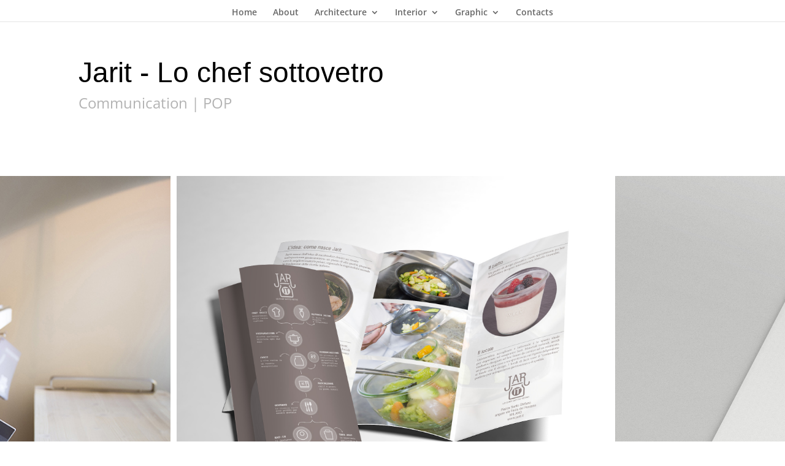

--- FILE ---
content_type: text/html; charset=utf-8
request_url: https://www.google.com/recaptcha/enterprise/anchor?ar=1&k=6Lc3xcogAAAAAPTA2vTE1vQ3pnVh--PjzyhRfIG5&co=aHR0cHM6Ly9ncnVwcG90cmVudGEuY29tOjQ0Mw..&hl=en&v=PoyoqOPhxBO7pBk68S4YbpHZ&size=invisible&anchor-ms=20000&execute-ms=30000&cb=d92p6l5gekel
body_size: 48788
content:
<!DOCTYPE HTML><html dir="ltr" lang="en"><head><meta http-equiv="Content-Type" content="text/html; charset=UTF-8">
<meta http-equiv="X-UA-Compatible" content="IE=edge">
<title>reCAPTCHA</title>
<style type="text/css">
/* cyrillic-ext */
@font-face {
  font-family: 'Roboto';
  font-style: normal;
  font-weight: 400;
  font-stretch: 100%;
  src: url(//fonts.gstatic.com/s/roboto/v48/KFO7CnqEu92Fr1ME7kSn66aGLdTylUAMa3GUBHMdazTgWw.woff2) format('woff2');
  unicode-range: U+0460-052F, U+1C80-1C8A, U+20B4, U+2DE0-2DFF, U+A640-A69F, U+FE2E-FE2F;
}
/* cyrillic */
@font-face {
  font-family: 'Roboto';
  font-style: normal;
  font-weight: 400;
  font-stretch: 100%;
  src: url(//fonts.gstatic.com/s/roboto/v48/KFO7CnqEu92Fr1ME7kSn66aGLdTylUAMa3iUBHMdazTgWw.woff2) format('woff2');
  unicode-range: U+0301, U+0400-045F, U+0490-0491, U+04B0-04B1, U+2116;
}
/* greek-ext */
@font-face {
  font-family: 'Roboto';
  font-style: normal;
  font-weight: 400;
  font-stretch: 100%;
  src: url(//fonts.gstatic.com/s/roboto/v48/KFO7CnqEu92Fr1ME7kSn66aGLdTylUAMa3CUBHMdazTgWw.woff2) format('woff2');
  unicode-range: U+1F00-1FFF;
}
/* greek */
@font-face {
  font-family: 'Roboto';
  font-style: normal;
  font-weight: 400;
  font-stretch: 100%;
  src: url(//fonts.gstatic.com/s/roboto/v48/KFO7CnqEu92Fr1ME7kSn66aGLdTylUAMa3-UBHMdazTgWw.woff2) format('woff2');
  unicode-range: U+0370-0377, U+037A-037F, U+0384-038A, U+038C, U+038E-03A1, U+03A3-03FF;
}
/* math */
@font-face {
  font-family: 'Roboto';
  font-style: normal;
  font-weight: 400;
  font-stretch: 100%;
  src: url(//fonts.gstatic.com/s/roboto/v48/KFO7CnqEu92Fr1ME7kSn66aGLdTylUAMawCUBHMdazTgWw.woff2) format('woff2');
  unicode-range: U+0302-0303, U+0305, U+0307-0308, U+0310, U+0312, U+0315, U+031A, U+0326-0327, U+032C, U+032F-0330, U+0332-0333, U+0338, U+033A, U+0346, U+034D, U+0391-03A1, U+03A3-03A9, U+03B1-03C9, U+03D1, U+03D5-03D6, U+03F0-03F1, U+03F4-03F5, U+2016-2017, U+2034-2038, U+203C, U+2040, U+2043, U+2047, U+2050, U+2057, U+205F, U+2070-2071, U+2074-208E, U+2090-209C, U+20D0-20DC, U+20E1, U+20E5-20EF, U+2100-2112, U+2114-2115, U+2117-2121, U+2123-214F, U+2190, U+2192, U+2194-21AE, U+21B0-21E5, U+21F1-21F2, U+21F4-2211, U+2213-2214, U+2216-22FF, U+2308-230B, U+2310, U+2319, U+231C-2321, U+2336-237A, U+237C, U+2395, U+239B-23B7, U+23D0, U+23DC-23E1, U+2474-2475, U+25AF, U+25B3, U+25B7, U+25BD, U+25C1, U+25CA, U+25CC, U+25FB, U+266D-266F, U+27C0-27FF, U+2900-2AFF, U+2B0E-2B11, U+2B30-2B4C, U+2BFE, U+3030, U+FF5B, U+FF5D, U+1D400-1D7FF, U+1EE00-1EEFF;
}
/* symbols */
@font-face {
  font-family: 'Roboto';
  font-style: normal;
  font-weight: 400;
  font-stretch: 100%;
  src: url(//fonts.gstatic.com/s/roboto/v48/KFO7CnqEu92Fr1ME7kSn66aGLdTylUAMaxKUBHMdazTgWw.woff2) format('woff2');
  unicode-range: U+0001-000C, U+000E-001F, U+007F-009F, U+20DD-20E0, U+20E2-20E4, U+2150-218F, U+2190, U+2192, U+2194-2199, U+21AF, U+21E6-21F0, U+21F3, U+2218-2219, U+2299, U+22C4-22C6, U+2300-243F, U+2440-244A, U+2460-24FF, U+25A0-27BF, U+2800-28FF, U+2921-2922, U+2981, U+29BF, U+29EB, U+2B00-2BFF, U+4DC0-4DFF, U+FFF9-FFFB, U+10140-1018E, U+10190-1019C, U+101A0, U+101D0-101FD, U+102E0-102FB, U+10E60-10E7E, U+1D2C0-1D2D3, U+1D2E0-1D37F, U+1F000-1F0FF, U+1F100-1F1AD, U+1F1E6-1F1FF, U+1F30D-1F30F, U+1F315, U+1F31C, U+1F31E, U+1F320-1F32C, U+1F336, U+1F378, U+1F37D, U+1F382, U+1F393-1F39F, U+1F3A7-1F3A8, U+1F3AC-1F3AF, U+1F3C2, U+1F3C4-1F3C6, U+1F3CA-1F3CE, U+1F3D4-1F3E0, U+1F3ED, U+1F3F1-1F3F3, U+1F3F5-1F3F7, U+1F408, U+1F415, U+1F41F, U+1F426, U+1F43F, U+1F441-1F442, U+1F444, U+1F446-1F449, U+1F44C-1F44E, U+1F453, U+1F46A, U+1F47D, U+1F4A3, U+1F4B0, U+1F4B3, U+1F4B9, U+1F4BB, U+1F4BF, U+1F4C8-1F4CB, U+1F4D6, U+1F4DA, U+1F4DF, U+1F4E3-1F4E6, U+1F4EA-1F4ED, U+1F4F7, U+1F4F9-1F4FB, U+1F4FD-1F4FE, U+1F503, U+1F507-1F50B, U+1F50D, U+1F512-1F513, U+1F53E-1F54A, U+1F54F-1F5FA, U+1F610, U+1F650-1F67F, U+1F687, U+1F68D, U+1F691, U+1F694, U+1F698, U+1F6AD, U+1F6B2, U+1F6B9-1F6BA, U+1F6BC, U+1F6C6-1F6CF, U+1F6D3-1F6D7, U+1F6E0-1F6EA, U+1F6F0-1F6F3, U+1F6F7-1F6FC, U+1F700-1F7FF, U+1F800-1F80B, U+1F810-1F847, U+1F850-1F859, U+1F860-1F887, U+1F890-1F8AD, U+1F8B0-1F8BB, U+1F8C0-1F8C1, U+1F900-1F90B, U+1F93B, U+1F946, U+1F984, U+1F996, U+1F9E9, U+1FA00-1FA6F, U+1FA70-1FA7C, U+1FA80-1FA89, U+1FA8F-1FAC6, U+1FACE-1FADC, U+1FADF-1FAE9, U+1FAF0-1FAF8, U+1FB00-1FBFF;
}
/* vietnamese */
@font-face {
  font-family: 'Roboto';
  font-style: normal;
  font-weight: 400;
  font-stretch: 100%;
  src: url(//fonts.gstatic.com/s/roboto/v48/KFO7CnqEu92Fr1ME7kSn66aGLdTylUAMa3OUBHMdazTgWw.woff2) format('woff2');
  unicode-range: U+0102-0103, U+0110-0111, U+0128-0129, U+0168-0169, U+01A0-01A1, U+01AF-01B0, U+0300-0301, U+0303-0304, U+0308-0309, U+0323, U+0329, U+1EA0-1EF9, U+20AB;
}
/* latin-ext */
@font-face {
  font-family: 'Roboto';
  font-style: normal;
  font-weight: 400;
  font-stretch: 100%;
  src: url(//fonts.gstatic.com/s/roboto/v48/KFO7CnqEu92Fr1ME7kSn66aGLdTylUAMa3KUBHMdazTgWw.woff2) format('woff2');
  unicode-range: U+0100-02BA, U+02BD-02C5, U+02C7-02CC, U+02CE-02D7, U+02DD-02FF, U+0304, U+0308, U+0329, U+1D00-1DBF, U+1E00-1E9F, U+1EF2-1EFF, U+2020, U+20A0-20AB, U+20AD-20C0, U+2113, U+2C60-2C7F, U+A720-A7FF;
}
/* latin */
@font-face {
  font-family: 'Roboto';
  font-style: normal;
  font-weight: 400;
  font-stretch: 100%;
  src: url(//fonts.gstatic.com/s/roboto/v48/KFO7CnqEu92Fr1ME7kSn66aGLdTylUAMa3yUBHMdazQ.woff2) format('woff2');
  unicode-range: U+0000-00FF, U+0131, U+0152-0153, U+02BB-02BC, U+02C6, U+02DA, U+02DC, U+0304, U+0308, U+0329, U+2000-206F, U+20AC, U+2122, U+2191, U+2193, U+2212, U+2215, U+FEFF, U+FFFD;
}
/* cyrillic-ext */
@font-face {
  font-family: 'Roboto';
  font-style: normal;
  font-weight: 500;
  font-stretch: 100%;
  src: url(//fonts.gstatic.com/s/roboto/v48/KFO7CnqEu92Fr1ME7kSn66aGLdTylUAMa3GUBHMdazTgWw.woff2) format('woff2');
  unicode-range: U+0460-052F, U+1C80-1C8A, U+20B4, U+2DE0-2DFF, U+A640-A69F, U+FE2E-FE2F;
}
/* cyrillic */
@font-face {
  font-family: 'Roboto';
  font-style: normal;
  font-weight: 500;
  font-stretch: 100%;
  src: url(//fonts.gstatic.com/s/roboto/v48/KFO7CnqEu92Fr1ME7kSn66aGLdTylUAMa3iUBHMdazTgWw.woff2) format('woff2');
  unicode-range: U+0301, U+0400-045F, U+0490-0491, U+04B0-04B1, U+2116;
}
/* greek-ext */
@font-face {
  font-family: 'Roboto';
  font-style: normal;
  font-weight: 500;
  font-stretch: 100%;
  src: url(//fonts.gstatic.com/s/roboto/v48/KFO7CnqEu92Fr1ME7kSn66aGLdTylUAMa3CUBHMdazTgWw.woff2) format('woff2');
  unicode-range: U+1F00-1FFF;
}
/* greek */
@font-face {
  font-family: 'Roboto';
  font-style: normal;
  font-weight: 500;
  font-stretch: 100%;
  src: url(//fonts.gstatic.com/s/roboto/v48/KFO7CnqEu92Fr1ME7kSn66aGLdTylUAMa3-UBHMdazTgWw.woff2) format('woff2');
  unicode-range: U+0370-0377, U+037A-037F, U+0384-038A, U+038C, U+038E-03A1, U+03A3-03FF;
}
/* math */
@font-face {
  font-family: 'Roboto';
  font-style: normal;
  font-weight: 500;
  font-stretch: 100%;
  src: url(//fonts.gstatic.com/s/roboto/v48/KFO7CnqEu92Fr1ME7kSn66aGLdTylUAMawCUBHMdazTgWw.woff2) format('woff2');
  unicode-range: U+0302-0303, U+0305, U+0307-0308, U+0310, U+0312, U+0315, U+031A, U+0326-0327, U+032C, U+032F-0330, U+0332-0333, U+0338, U+033A, U+0346, U+034D, U+0391-03A1, U+03A3-03A9, U+03B1-03C9, U+03D1, U+03D5-03D6, U+03F0-03F1, U+03F4-03F5, U+2016-2017, U+2034-2038, U+203C, U+2040, U+2043, U+2047, U+2050, U+2057, U+205F, U+2070-2071, U+2074-208E, U+2090-209C, U+20D0-20DC, U+20E1, U+20E5-20EF, U+2100-2112, U+2114-2115, U+2117-2121, U+2123-214F, U+2190, U+2192, U+2194-21AE, U+21B0-21E5, U+21F1-21F2, U+21F4-2211, U+2213-2214, U+2216-22FF, U+2308-230B, U+2310, U+2319, U+231C-2321, U+2336-237A, U+237C, U+2395, U+239B-23B7, U+23D0, U+23DC-23E1, U+2474-2475, U+25AF, U+25B3, U+25B7, U+25BD, U+25C1, U+25CA, U+25CC, U+25FB, U+266D-266F, U+27C0-27FF, U+2900-2AFF, U+2B0E-2B11, U+2B30-2B4C, U+2BFE, U+3030, U+FF5B, U+FF5D, U+1D400-1D7FF, U+1EE00-1EEFF;
}
/* symbols */
@font-face {
  font-family: 'Roboto';
  font-style: normal;
  font-weight: 500;
  font-stretch: 100%;
  src: url(//fonts.gstatic.com/s/roboto/v48/KFO7CnqEu92Fr1ME7kSn66aGLdTylUAMaxKUBHMdazTgWw.woff2) format('woff2');
  unicode-range: U+0001-000C, U+000E-001F, U+007F-009F, U+20DD-20E0, U+20E2-20E4, U+2150-218F, U+2190, U+2192, U+2194-2199, U+21AF, U+21E6-21F0, U+21F3, U+2218-2219, U+2299, U+22C4-22C6, U+2300-243F, U+2440-244A, U+2460-24FF, U+25A0-27BF, U+2800-28FF, U+2921-2922, U+2981, U+29BF, U+29EB, U+2B00-2BFF, U+4DC0-4DFF, U+FFF9-FFFB, U+10140-1018E, U+10190-1019C, U+101A0, U+101D0-101FD, U+102E0-102FB, U+10E60-10E7E, U+1D2C0-1D2D3, U+1D2E0-1D37F, U+1F000-1F0FF, U+1F100-1F1AD, U+1F1E6-1F1FF, U+1F30D-1F30F, U+1F315, U+1F31C, U+1F31E, U+1F320-1F32C, U+1F336, U+1F378, U+1F37D, U+1F382, U+1F393-1F39F, U+1F3A7-1F3A8, U+1F3AC-1F3AF, U+1F3C2, U+1F3C4-1F3C6, U+1F3CA-1F3CE, U+1F3D4-1F3E0, U+1F3ED, U+1F3F1-1F3F3, U+1F3F5-1F3F7, U+1F408, U+1F415, U+1F41F, U+1F426, U+1F43F, U+1F441-1F442, U+1F444, U+1F446-1F449, U+1F44C-1F44E, U+1F453, U+1F46A, U+1F47D, U+1F4A3, U+1F4B0, U+1F4B3, U+1F4B9, U+1F4BB, U+1F4BF, U+1F4C8-1F4CB, U+1F4D6, U+1F4DA, U+1F4DF, U+1F4E3-1F4E6, U+1F4EA-1F4ED, U+1F4F7, U+1F4F9-1F4FB, U+1F4FD-1F4FE, U+1F503, U+1F507-1F50B, U+1F50D, U+1F512-1F513, U+1F53E-1F54A, U+1F54F-1F5FA, U+1F610, U+1F650-1F67F, U+1F687, U+1F68D, U+1F691, U+1F694, U+1F698, U+1F6AD, U+1F6B2, U+1F6B9-1F6BA, U+1F6BC, U+1F6C6-1F6CF, U+1F6D3-1F6D7, U+1F6E0-1F6EA, U+1F6F0-1F6F3, U+1F6F7-1F6FC, U+1F700-1F7FF, U+1F800-1F80B, U+1F810-1F847, U+1F850-1F859, U+1F860-1F887, U+1F890-1F8AD, U+1F8B0-1F8BB, U+1F8C0-1F8C1, U+1F900-1F90B, U+1F93B, U+1F946, U+1F984, U+1F996, U+1F9E9, U+1FA00-1FA6F, U+1FA70-1FA7C, U+1FA80-1FA89, U+1FA8F-1FAC6, U+1FACE-1FADC, U+1FADF-1FAE9, U+1FAF0-1FAF8, U+1FB00-1FBFF;
}
/* vietnamese */
@font-face {
  font-family: 'Roboto';
  font-style: normal;
  font-weight: 500;
  font-stretch: 100%;
  src: url(//fonts.gstatic.com/s/roboto/v48/KFO7CnqEu92Fr1ME7kSn66aGLdTylUAMa3OUBHMdazTgWw.woff2) format('woff2');
  unicode-range: U+0102-0103, U+0110-0111, U+0128-0129, U+0168-0169, U+01A0-01A1, U+01AF-01B0, U+0300-0301, U+0303-0304, U+0308-0309, U+0323, U+0329, U+1EA0-1EF9, U+20AB;
}
/* latin-ext */
@font-face {
  font-family: 'Roboto';
  font-style: normal;
  font-weight: 500;
  font-stretch: 100%;
  src: url(//fonts.gstatic.com/s/roboto/v48/KFO7CnqEu92Fr1ME7kSn66aGLdTylUAMa3KUBHMdazTgWw.woff2) format('woff2');
  unicode-range: U+0100-02BA, U+02BD-02C5, U+02C7-02CC, U+02CE-02D7, U+02DD-02FF, U+0304, U+0308, U+0329, U+1D00-1DBF, U+1E00-1E9F, U+1EF2-1EFF, U+2020, U+20A0-20AB, U+20AD-20C0, U+2113, U+2C60-2C7F, U+A720-A7FF;
}
/* latin */
@font-face {
  font-family: 'Roboto';
  font-style: normal;
  font-weight: 500;
  font-stretch: 100%;
  src: url(//fonts.gstatic.com/s/roboto/v48/KFO7CnqEu92Fr1ME7kSn66aGLdTylUAMa3yUBHMdazQ.woff2) format('woff2');
  unicode-range: U+0000-00FF, U+0131, U+0152-0153, U+02BB-02BC, U+02C6, U+02DA, U+02DC, U+0304, U+0308, U+0329, U+2000-206F, U+20AC, U+2122, U+2191, U+2193, U+2212, U+2215, U+FEFF, U+FFFD;
}
/* cyrillic-ext */
@font-face {
  font-family: 'Roboto';
  font-style: normal;
  font-weight: 900;
  font-stretch: 100%;
  src: url(//fonts.gstatic.com/s/roboto/v48/KFO7CnqEu92Fr1ME7kSn66aGLdTylUAMa3GUBHMdazTgWw.woff2) format('woff2');
  unicode-range: U+0460-052F, U+1C80-1C8A, U+20B4, U+2DE0-2DFF, U+A640-A69F, U+FE2E-FE2F;
}
/* cyrillic */
@font-face {
  font-family: 'Roboto';
  font-style: normal;
  font-weight: 900;
  font-stretch: 100%;
  src: url(//fonts.gstatic.com/s/roboto/v48/KFO7CnqEu92Fr1ME7kSn66aGLdTylUAMa3iUBHMdazTgWw.woff2) format('woff2');
  unicode-range: U+0301, U+0400-045F, U+0490-0491, U+04B0-04B1, U+2116;
}
/* greek-ext */
@font-face {
  font-family: 'Roboto';
  font-style: normal;
  font-weight: 900;
  font-stretch: 100%;
  src: url(//fonts.gstatic.com/s/roboto/v48/KFO7CnqEu92Fr1ME7kSn66aGLdTylUAMa3CUBHMdazTgWw.woff2) format('woff2');
  unicode-range: U+1F00-1FFF;
}
/* greek */
@font-face {
  font-family: 'Roboto';
  font-style: normal;
  font-weight: 900;
  font-stretch: 100%;
  src: url(//fonts.gstatic.com/s/roboto/v48/KFO7CnqEu92Fr1ME7kSn66aGLdTylUAMa3-UBHMdazTgWw.woff2) format('woff2');
  unicode-range: U+0370-0377, U+037A-037F, U+0384-038A, U+038C, U+038E-03A1, U+03A3-03FF;
}
/* math */
@font-face {
  font-family: 'Roboto';
  font-style: normal;
  font-weight: 900;
  font-stretch: 100%;
  src: url(//fonts.gstatic.com/s/roboto/v48/KFO7CnqEu92Fr1ME7kSn66aGLdTylUAMawCUBHMdazTgWw.woff2) format('woff2');
  unicode-range: U+0302-0303, U+0305, U+0307-0308, U+0310, U+0312, U+0315, U+031A, U+0326-0327, U+032C, U+032F-0330, U+0332-0333, U+0338, U+033A, U+0346, U+034D, U+0391-03A1, U+03A3-03A9, U+03B1-03C9, U+03D1, U+03D5-03D6, U+03F0-03F1, U+03F4-03F5, U+2016-2017, U+2034-2038, U+203C, U+2040, U+2043, U+2047, U+2050, U+2057, U+205F, U+2070-2071, U+2074-208E, U+2090-209C, U+20D0-20DC, U+20E1, U+20E5-20EF, U+2100-2112, U+2114-2115, U+2117-2121, U+2123-214F, U+2190, U+2192, U+2194-21AE, U+21B0-21E5, U+21F1-21F2, U+21F4-2211, U+2213-2214, U+2216-22FF, U+2308-230B, U+2310, U+2319, U+231C-2321, U+2336-237A, U+237C, U+2395, U+239B-23B7, U+23D0, U+23DC-23E1, U+2474-2475, U+25AF, U+25B3, U+25B7, U+25BD, U+25C1, U+25CA, U+25CC, U+25FB, U+266D-266F, U+27C0-27FF, U+2900-2AFF, U+2B0E-2B11, U+2B30-2B4C, U+2BFE, U+3030, U+FF5B, U+FF5D, U+1D400-1D7FF, U+1EE00-1EEFF;
}
/* symbols */
@font-face {
  font-family: 'Roboto';
  font-style: normal;
  font-weight: 900;
  font-stretch: 100%;
  src: url(//fonts.gstatic.com/s/roboto/v48/KFO7CnqEu92Fr1ME7kSn66aGLdTylUAMaxKUBHMdazTgWw.woff2) format('woff2');
  unicode-range: U+0001-000C, U+000E-001F, U+007F-009F, U+20DD-20E0, U+20E2-20E4, U+2150-218F, U+2190, U+2192, U+2194-2199, U+21AF, U+21E6-21F0, U+21F3, U+2218-2219, U+2299, U+22C4-22C6, U+2300-243F, U+2440-244A, U+2460-24FF, U+25A0-27BF, U+2800-28FF, U+2921-2922, U+2981, U+29BF, U+29EB, U+2B00-2BFF, U+4DC0-4DFF, U+FFF9-FFFB, U+10140-1018E, U+10190-1019C, U+101A0, U+101D0-101FD, U+102E0-102FB, U+10E60-10E7E, U+1D2C0-1D2D3, U+1D2E0-1D37F, U+1F000-1F0FF, U+1F100-1F1AD, U+1F1E6-1F1FF, U+1F30D-1F30F, U+1F315, U+1F31C, U+1F31E, U+1F320-1F32C, U+1F336, U+1F378, U+1F37D, U+1F382, U+1F393-1F39F, U+1F3A7-1F3A8, U+1F3AC-1F3AF, U+1F3C2, U+1F3C4-1F3C6, U+1F3CA-1F3CE, U+1F3D4-1F3E0, U+1F3ED, U+1F3F1-1F3F3, U+1F3F5-1F3F7, U+1F408, U+1F415, U+1F41F, U+1F426, U+1F43F, U+1F441-1F442, U+1F444, U+1F446-1F449, U+1F44C-1F44E, U+1F453, U+1F46A, U+1F47D, U+1F4A3, U+1F4B0, U+1F4B3, U+1F4B9, U+1F4BB, U+1F4BF, U+1F4C8-1F4CB, U+1F4D6, U+1F4DA, U+1F4DF, U+1F4E3-1F4E6, U+1F4EA-1F4ED, U+1F4F7, U+1F4F9-1F4FB, U+1F4FD-1F4FE, U+1F503, U+1F507-1F50B, U+1F50D, U+1F512-1F513, U+1F53E-1F54A, U+1F54F-1F5FA, U+1F610, U+1F650-1F67F, U+1F687, U+1F68D, U+1F691, U+1F694, U+1F698, U+1F6AD, U+1F6B2, U+1F6B9-1F6BA, U+1F6BC, U+1F6C6-1F6CF, U+1F6D3-1F6D7, U+1F6E0-1F6EA, U+1F6F0-1F6F3, U+1F6F7-1F6FC, U+1F700-1F7FF, U+1F800-1F80B, U+1F810-1F847, U+1F850-1F859, U+1F860-1F887, U+1F890-1F8AD, U+1F8B0-1F8BB, U+1F8C0-1F8C1, U+1F900-1F90B, U+1F93B, U+1F946, U+1F984, U+1F996, U+1F9E9, U+1FA00-1FA6F, U+1FA70-1FA7C, U+1FA80-1FA89, U+1FA8F-1FAC6, U+1FACE-1FADC, U+1FADF-1FAE9, U+1FAF0-1FAF8, U+1FB00-1FBFF;
}
/* vietnamese */
@font-face {
  font-family: 'Roboto';
  font-style: normal;
  font-weight: 900;
  font-stretch: 100%;
  src: url(//fonts.gstatic.com/s/roboto/v48/KFO7CnqEu92Fr1ME7kSn66aGLdTylUAMa3OUBHMdazTgWw.woff2) format('woff2');
  unicode-range: U+0102-0103, U+0110-0111, U+0128-0129, U+0168-0169, U+01A0-01A1, U+01AF-01B0, U+0300-0301, U+0303-0304, U+0308-0309, U+0323, U+0329, U+1EA0-1EF9, U+20AB;
}
/* latin-ext */
@font-face {
  font-family: 'Roboto';
  font-style: normal;
  font-weight: 900;
  font-stretch: 100%;
  src: url(//fonts.gstatic.com/s/roboto/v48/KFO7CnqEu92Fr1ME7kSn66aGLdTylUAMa3KUBHMdazTgWw.woff2) format('woff2');
  unicode-range: U+0100-02BA, U+02BD-02C5, U+02C7-02CC, U+02CE-02D7, U+02DD-02FF, U+0304, U+0308, U+0329, U+1D00-1DBF, U+1E00-1E9F, U+1EF2-1EFF, U+2020, U+20A0-20AB, U+20AD-20C0, U+2113, U+2C60-2C7F, U+A720-A7FF;
}
/* latin */
@font-face {
  font-family: 'Roboto';
  font-style: normal;
  font-weight: 900;
  font-stretch: 100%;
  src: url(//fonts.gstatic.com/s/roboto/v48/KFO7CnqEu92Fr1ME7kSn66aGLdTylUAMa3yUBHMdazQ.woff2) format('woff2');
  unicode-range: U+0000-00FF, U+0131, U+0152-0153, U+02BB-02BC, U+02C6, U+02DA, U+02DC, U+0304, U+0308, U+0329, U+2000-206F, U+20AC, U+2122, U+2191, U+2193, U+2212, U+2215, U+FEFF, U+FFFD;
}

</style>
<link rel="stylesheet" type="text/css" href="https://www.gstatic.com/recaptcha/releases/PoyoqOPhxBO7pBk68S4YbpHZ/styles__ltr.css">
<script nonce="IuNec40jUVZewTOeiexAwQ" type="text/javascript">window['__recaptcha_api'] = 'https://www.google.com/recaptcha/enterprise/';</script>
<script type="text/javascript" src="https://www.gstatic.com/recaptcha/releases/PoyoqOPhxBO7pBk68S4YbpHZ/recaptcha__en.js" nonce="IuNec40jUVZewTOeiexAwQ">
      
    </script></head>
<body><div id="rc-anchor-alert" class="rc-anchor-alert"></div>
<input type="hidden" id="recaptcha-token" value="[base64]">
<script type="text/javascript" nonce="IuNec40jUVZewTOeiexAwQ">
      recaptcha.anchor.Main.init("[\x22ainput\x22,[\x22bgdata\x22,\x22\x22,\[base64]/[base64]/[base64]/bmV3IHJbeF0oY1swXSk6RT09Mj9uZXcgclt4XShjWzBdLGNbMV0pOkU9PTM/bmV3IHJbeF0oY1swXSxjWzFdLGNbMl0pOkU9PTQ/[base64]/[base64]/[base64]/[base64]/[base64]/[base64]/[base64]/[base64]\x22,\[base64]\x22,\x22w4c9wpYqw6Rnw7IIwqbDosOFw7vCs8OqFsKrw7Nlw5fCthAAb8OzPsKlw6LDpMKfwofDgsKFQ8KJw67CrxJMwqNvwpp5Zh/DglzDhBVZQi0Gw6hfJ8O3FsKWw6lGBMKlL8Obaz4Nw77CkcK/w4fDgGvDiA/[base64]/DmCfDlUMpw6bDp8KAw4/[base64]/w6nCkUNcXRXCjcKbwrXDtERcw7JpwrfCr1lkwrvCjETDusK3w55tw43DusOjwpcScMOIO8OlwoDDrcKjwrVlbkQqw5h/w4/CtirCtQQVTQAKKnzCiMKZS8K1wq1/[base64]/DrcKCEHHDnw02wqt/F3xJw4rDiC7CkMO1f1JLwqEeGnPDr8OuwqzCosOfwrTCl8KGwpTDrSYYwpbCk33CmMKowpcWSR/DgMOKwr/Cn8K7wrJhwrPDtRwXUHjDiB3Cnk4uX27DvCoLwo3CuwItJ8O7D3FLZsKPworDssOew6LDjmsvT8K0G8KoM8O6w7cxIcKiEMKnwqrDpm7Ct8OcwrpYwofCpQYdFnTChMORwpl0KXc/w5R1w7M7QsKtw4rCgWoYw5YGPjHDpMK+w7x3w6fDgsKXf8KxWyZ0PjtwXcOEwp/Ch8KOawBsw5Ifw47DoMOcw4Ezw7jDugk+w4HCiyvCnUXCvMKYwrkEwrPCh8Ofwr85w5XDj8OJw5XDo8OqQ8O4E3rDvXE7wp/ClcKhwp98wrDDuMOlw6IpOgTDv8O8w6ozwrdwwrvCohNHw50gwo7DmWNzwoZUPU/[base64]/ClcOBFcK5w6whZz54wq86LDUUw6TCr8KIw77DjMKMwpnDjcK0wop5W8OUw4bCpMOQw7YaYwvDmGc0MQNnw7cEw7ZxwpnCrXrDkE0gPR3DqsOWV3nCog3DqMKAAADCn8Kyw4PCn8KKGFt+f3RYMcKVw406WgbDnUpqw7/[base64]/DvnkvwrcGXcKawox2QVfDusKaFGR0w5bCuXZMwrbDtHzCiRbDlRjDr3opw7rDlMOfwrPCrMOHw7gMYcOoO8OxV8K4SFfDtcK1dDx7wprCgUZOwqUZESADPRMRw4PCkcOIwpbDuMKwwqJ+w4sQfx0AwppBdR/DiMOGw6zDmcONw4rDuj/[base64]/CgVfDgSsSwpZWw5VqwprDm18GDsOawqLDo0Vmw5V9JsKYwp3CiMOdwrV1PsK2HgBGwpjDi8KydcKaWMKyEMK9woUYw4DDm1Q3w7ZOIiIGw5fDhcO/wq7CiEh+W8Oiw4DDmMKRQMOjMcOgWDQ5w5FIw7nCs8Khw4TCuMO2LcO6wrNjwr1Ka8KjwpnCrX1EYcOCMMOHwo9HDynCmnHDm3zDpXXDhMKUw59Vw6/DqMOcw7NsEy3CgTvDvgZdw5sJbkbCqVjCosK9w51/CGg0w4bCrMKPw6nDvsKfNgUWw4dPwqd5BSNwXMKcSjLCrsO0wrXCl8KSwofDpMO3wp/ClxXDicOAOiLCnyI/XGcXwrnDo8O2CcKqJsOyC0/[base64]/DoVV8w6jDq8KdQcOcw7XDs8KowrzCtMKzwrjDq8KQw5TCqsOHNUVeb25Vwp/Cl1BPbsKfMsOCJMKYwrUowqXDoClLwqwPwphuwpB0b0Ujw4xIey02PMK9AMO9Gkl3w7nDjMOUw6vDsTYzQsOKGBTCv8OAHcK1dX/Ci8OowowzOsOjR8Ozw6QCSMKNacKdw4dtw4lZwpLCicK4wqfClCvDlcKQw5J3FMK0HsKHI8K1YWXDvcO4XQ8KUBgew7dLwpzDt8OXwpoUw6zCqzgTwqnCt8OCwqXClMKBwpDCmcOzGsOZLsOrQUcCD8O9McKYJsKaw5cXwqlFdCkNccK6wotua8Kswr3CosOLw6M/YS7Cn8O6U8OmwqLDszrChR5Tw4wKwqo3wqVhKsOdQ8KPw7s0WGnDlHbCv2zCiMOkWxx7SDYbw77Drlk7NMKNwoJRwrsXwovCjx/DrcOtNcK5R8KII8OzwogiwqUqdGQeHm9TwqQ+w7Mxw70Vaj7Ci8KGNcO6w5p2wr3Ci8O/[base64]/[base64]/[base64]/DlsO8w4Fhw57Co05MOXPCtcK3w77DojTDtMKUwrYDNsOOMMO0RMKgw5d0w6vDpEDDmnjCpF/[base64]/w4ofIcOvTcKJwrANFcK2w6XDuMOKehPDry/DglYuwo44VVQ8FhvDtFjChcOdLRplw54/wrhzw5PDhcK0w4QHCMOZw7d0wrgpwobCvBXDvk7CvMKtw4vDnXrCqMO/wrjCtgPCmMOJScKYO1vCqmnCrQbDiMKUIl1FwpbDh8Orw6hGdRJDwojDl2bDn8KaJmTCusOcw6bCjsKhwrXCjMKHwrMJwoPCgBrCh2fCjVXDtcKIGj/[base64]/DkFXCqjvDrMO/w48Iw51Cwq4gOMKtRcOAw41ZLwcCfGjDsn4LQMO3w5FbwpfDscK6dsKLwrTDhMOqw5bCo8OdGMKrwpJqacOBwobChMOuwofDtMO/wqkFK8KdNMOkwpXDksKNw7V8wo3DuMObWQg+P0lYw45fRno1w5Q7w6oGZ2XCm8Kxw54ywo4bZj/CksO4awXChCQowpnCqMKJdSfDjA4uwpXCpsKvwobCjMORwpcEwr4OKEoDdMOgw6XCuUnCoW1sAHDDmsOTVsOkwpzDqcK9w5LCuMKPw6LChy56w5x6J8KBF8O4w7PCvT1HwrEHZMKSBcO8w6zDh8OSwrh9N8K/wo4NE8KBfhRBw7/CrcO7wrzDtQ4+QVppTsKjwoTDjRBnw5A/eMODwr5rasKVw5LDv05Ewqk6wrZhwq4mwpDCjGPCnsK7DV7CmBzCqMOHDBnCusOrR0DCr8OWeH0Uw7PCiX7DmcOya8KeBTPCn8KLwqXDksK6wpnDpnRfajx6b8KsUn0TwronUsO8wpNGbUU4w57Cv0JSLC5dwq/DpcOLRcKhw7IXw4Urw4YVwpTCgVJvOGlwYGspG3HChsKwGBM1fg/DgGDCi0bDosOKYEYRBxN2Q8Kiw5zDmlxiKC0fw4zCp8K8HcO2w74Sb8OkJWgMOlHDvcKzCjXCgABnVMO5wqfCnMKrNcOaIMORIy3DtcOdwr/DtAnDqGhNV8Ktw6HDncOpw6Rhw6wZw5zCjGXCjzF/KsOVwonCn8KmExA7UMK8w7tPwozDvlvCrMKZQRowwosQw6pHQcKFXzJIb8O7DMOiw73CmC15wrBYw73DgmUAw586w6PDvsOsWMKPw7TCtxpiw7JQKDAmw7PDoMKdw6DDicOZAAvDl1/Cv8OcVkQdbyLDr8KNf8OeawI3ZjoJSnXDksOPRXtLNgl9woTDp3/DqsKTw5gewr/Cs0dnw64Qw5UvUVrDssK8PsOKwqHDhcKEVcOQT8OxbT5OBAZdIDJJwrDCmnTCt2QyfC3Du8KtGW/Dq8KGbkfDkQMEasKFTRfDrcOZwr7Dl2AZfMKyR8OKwoNRwo/CisOeJBU9wrvCscOCwpcwLgfCgsKow7Zvw5TCmMObDsOVVCR6wo3Cl8O1w59ewrbCkU/DmzgFV8KMwqwjMnE8AsKvfMOewqHDuMKsw4/Dg8K5w45EwprCm8O4NcOlKMOtdDjDtcKyw74fwqcFw40FWxzDoBXClH8rY8KGPCvDjcKWJMKxeFrCoMO9HcO8AHLDmsOHayjDvjvDq8O+NsKQNTHDlsK2P2M2VnJiesOqGyMIw4pDRsOjw45aw4/[base64]/wqjDr3XDj8Orw61MfTlow6PCtcOaw47DtgolZgvCoyVJecOjdcK5w43DlcKowo5GwqtRLsOrdirCnwDDqVjCp8KSO8OrwqJ+M8OmHMOjwr7Cv8OBA8ONWcKww73CoEVoP8K3bDTDqEXDtl/Dtkw1w5g+AlXDjMKJwoDDu8OtIcKMGcKnZMKLfMKjP39Zw606WkkCwonCo8OMNRbDrcKlEMOGwokowohxW8ONwobDscK6J8OpOSDDiMKdNQ5UbBPCoEsiw5YYwr/CtsOGYcKZWcK2wp1Nwo8SBVJGFwLDosOFwrHDvcK+X2IdDcOzMjYRw6FWO3JZN8KTQMOVBg/CqBjCqHZ9wr/[base64]/Cq29NJcOpwqkIF3sDE8Ksw4IUw6nCr8OPw6h7wrjDjHo3wqHCpRnChMKswrAJRkDCp3PCgXjCpA/Dk8O5woRywr/CjnhiM8K6ayDDsxh0ASrCqyzDg8OGw4zClMOpwqbDgifCn0MSccO6wq7CiMOvRMK8w4Jrw4jDh8OLwq9wwp8Sw7thF8O/wrUXe8OowqwPw6V3OMKMw5Ruwp/Ds1UDwqvDgcKFSynCnyRoFCbCvsOlPsOIwpjCvsKbwq0/WCzDn8Oewp3DisKSJMK9cgfCrUMWw4Qow5TDlMKKwq7CscOVfsKEw6Msw6Mrw5XCiMOmSXwzfk1TwqRawqYlw7LCrMK8w6DClwjDlm7Dt8KPUwLClMOQRsOIf8KWXsKTTB7DlsOHwqIxwqbCh0ctMyfCncKWw5YGf8K7ZG/[base64]/FMOvWi3CpwV1ccKgI8OpTgIiw67DncOCc8O8w64Za03DtUMgPG7DoMKIw5PDoD/DgCLDoUDDvcO4DTgrScKUbHwywrFAw6DCjMK/IMOAacKHeXwMwqTClV8wEcKswp7CpMK/IMKxw4DDqcKLGngAfMKFOcKDwo3DoEfCkMO1LGTCvsO6FhfDnsOgFzsRwoAYwq1/[base64]/Dt03DqcObEcOoJjAYw5/Do37CtDnDsTQ+w6xJLsO5wrbDmiJHwpR8woADAcOxwoYBNCPDvBHDtMKgw5R6CsKdw69tw6l/[base64]/DvcOmwrHClmxuwqcHA8Kew44HwplVwp3CmiHDssOGNA7CscOIMV7CkcOVVGRwU8OdZ8Krw5LCksOvw4TDiGA/LkjCscKPwpxqwq3DtG/[base64]/CgkHCkErCm1xXw4LDiijDosK/NEMofMOVw6XDnh9DOj7Dm8OhTMK/wq/DnyLDiMOoMcOcJGFPFcOKVsOjPxQ6XMO6AMK7wrPCpcK+wqDDjQ0Xw6RWw63DosOqKMKNe8KcD8KEP8OMYsKpw5HDvWbDiE/[base64]/[base64]/CqVbCqG7Ch0rDmR/Cu8O7wqhYdsO+XHBWesKFUcKHBwJVOwLCni7DqsOxw53CsjFnwqwdYUUUw407wotSwp7CpGPCqlRJw78DQ3DCucKIw4TCmcO6MVREe8KoHX8XwpRpbsKxZMODZMKowp5Qw6rDs8KNw7Jzw7xzbsKow5XCsFHCsw9YwqTDmMO/M8K3w7pMLVXDkz3CmcKLQcO4AMKabDHCuWBkIcO4w6XDp8K3wox+wq/Cs8KaHsKLNElnWcKoDXQ2XW7CmcOCw78mw6DCqxnDlcKqJMKZw4cbGcOqw6rCiMOBXyXDhR7Cq8K0R8KTw7/DqC3DvzRTHsKTGcKJw4fCtifCgcK1wpTCgMKmwoUMJSfCmcOCB3QlacK6w6kQw7k6wpbCulJjwqknwpTCpwU5TSMzD2XCmcKyfsK4cR0Nw6BgdMOIwoZ7FMKvwqBow5jDomEkY8KaCzZYKMOdKkzCtGrDncODWAvDrDg6wrUAdjdEw5HDpw/CqA1TEk0Aw77DvjBgwp1vwopnw5xmO8Kew4XDlHnCtsO+w5zDr8Olw7hyOMOFwpkJw6ZqwqMJZcO8DcOWw7/Du8KVw7bDi27CisOhw5/DgcKew6lZXk4awrTCnWTCj8KbWlQpZsK3bwpVw6zDqMOUw4HDjhkCwoEkw7JTwoDCosKCFVIzw7LCl8OxRcO/wpFAOgzDs8OzMgkQw61gasOrwr/[base64]/[base64]/DrygbM33DvsK0w6zCv8KcwodhwrXDtRHCisO4w57DrmLCjjXDtsOraD9GNMOrwrZwwovDhW9Iw7IQwpd7McKAw4RoQQTCicKKw7BXw7hOOMKcAcKOw5R7wpMSwpIHw5rCkBDDg8O2QW3DnT5Ww7nCgcKbw7JyAzLDpcKsw55YwoBYez/Cokx6w7bClGtewog8w5vCnRbDpcKyZAAiwrYiwqs6Q8KXwotww77Dm8KGVjkLd2MiSDcIFD7DgsOpPztGw4fDhcOzw6bDq8Oqw5hJw4nCrcOKw6bDucOdDWp3w5ZlLMOFw5bDsCzDssO9w7AQwr9kPcOzAcKFLk/[base64]/DjnUBQWnDiwvDjsKCMsKLwo/[base64]/DkXnDnsOXY8KTw4DDo8KiWMKzWF88VMOxwprDiVDDk8ODYsORw5FXwqhIwprDosOtwr7DhVHCu8OhP8KqwojCo8OSUMKQwrsYw6I4w4RUOsKSw5tkwp4wRkbCjWPCpsOFU8O3w5DCv1LCmlVEf3LDicOcw5rDmcKKw4/Co8OYwqfDrBvCgBYmwqRzwpbDqMOtwrvCoMOfwoHCiRfDncOcKUphZCtGw43DqjfDgMK6ecO4CsK7w5vCkMOsDMK7w4nCg0/[base64]/wrPCqsObDiDDhcK7wrbDkhs+w4M9w5UNw7FQP3Zmw6PDr8OUUy9aw7oIfR5uecKWQsO+w7QOfVDCvsK+RF7DoUQSAMOVGkbCr8K/KMKdXhlkYBXCr8KhUUkdw4TCrFPDicO8DQDCvsKcLH43wpBVwrxEw6kOw4Q0SMOGDBzDp8K/CcKYCEZFwpXDtizCksO5w7JGw5EDWcOcw6puw55fwqTDvMOgwqA0EyN4w5bDlcKhXMKNZ0jCuhdXwpTCr8KBw4I7XStZw5rDjsOwXg8Dwp7CucO6VcOxwrnCjG9QJl7DucOZLMK0wonDsA7CssOXwoTDhsOmalRRUsK8wqB1wp3ClMK/w7zCrTLDn8O2wqsXWcKDwohwGcOEwpsvNMOyMMK9w78iMMKxIcKYwq7Dv1AXw5Jtw5gHwpMFGMOcw5Rsw64Aw61YwpbCtsOtwo1pD2vDu8Ktw5VUW8Kpw5wQwoUiw6rCrUnChGBTwp/[base64]/[base64]/DhxQRA1IvcllcWhZww4k9DsK5bcKvKyjCv33CtcORwqoQaQPDm0hHwrvCo8KRwrrCr8KUw7nDlcOuw6wow5/CjBrCpMO5YcOrwoFJw5Z/w6l2AMOFD2HDiA4ww6TClcO/D3/CpBZkwpAfA8Ofw4nDpU/CicKgSBnCoMKUZXvChMONChfCmx/DnGYqR8Ocw7gIw4PDpQLClMOkwo3DlMKEQ8ODwox0wq/Cs8OXw5x2w77CqMKLT8OMw4YMc8K5eBxUw43CncK/wot2Cj/DjgTCrwo6TCQGw63CpsO7wqfCkMKEV8KDw7XDkk4eHMOywq1CwqzCocKvADfChcKJw5fDmgZZw6LCiGdhw544JsK9w70VCsOHE8OKLMOKOsO8w4/DlxLCi8OBelY8BF/DmMOERMKiEFsfHhUcwogPwpt3L8Kewpw4WkhNEcOwacOuw5/DnCrCnsOjwrPCmhXDmwjCucKJXcOGw59vSsKAAsOoUwvClsKTw4HCuD5rwp3Ck8OaWRbDvsOlwpPCvSfDtcKSSVMzw4NBLsO2wo8aw5/CoTPDrmNDcsOfwrd+DsKpThXCpTBOwrDClMOEIsKVwrXCo1rDosOCPzrCgBTDvsO2FsKEdsO2wqzDmcKLCsOGwonCicKFw63CgULDr8OESW1XSW7ChXZhw6RIwqYrwo3CnGpMCcKDQsOvScOVwowpBcOJwqrCpcOtAR/DpsO1w4RcMcKyVGNvwq5kK8OySRgde0UFw4Y8FTFVFsOsa8K2FMOdw4nDpsKtw4htw4EwRcOKwqNiFEkdwp7Dtk8zM8OMUGEnwr3Dv8KNw4Jlw6/CiMKqWsOUw6HDoDTCq8OUL8ORw5XDt1nCqSHCoMOfwpU/wobDj1vCg8KIVcOyMmfDjcO7IcKyLsO8w7kgw7oow5kefGjCjxHCnybCuMOZI2F1IgnCtzIqwplkSl7CoMO/QioeK8KQwrNuw5HDihHCq8KPw68xwoDDlsO/wq85FMOawoxjw6HCo8Oxan/CpRLDj8Ogwp9NeCnDlMOJFQ/DkcOHYcKPTApJMsKCwo3DvsKXGVTDksOEwrkoQ1nDisOjMA3CnMK4UkLDkcKawo5TwrPDoWDDtCN5w5smK8OfwoJZw5JJccKjbU1Sal0XDcO9al9CU8OIw59QSifDhxzCsVQ/CW05w6vCscO5RsKew6JARMKhwrULehfCm2rCuWtXw6szw77CsT3CuMK3w6fDgTzCpU7DryYbPcOmLMK7wo0UEXbDpMKlE8KBwp3CmU8vw5XDqsKocTFjwqsgWcKbw6ZSw4rDsSvDuHPDiSzDggJhw7pAPDfDs2nDhMKEw4hLbW/DkMK2ZgQowqTDmMKuw7PDihULQ8KfwqlcwqcwYMO4MsO0GsKvw5gdacOGRMKaXcOZwp/CicKXWAoNbSVoLQdhwqZnwqjDgcKxZcOea1XDiMKMUWM+QMOHMsOSw4PCiMKJZhhkw6LCswvDplTCosO6wqPDgRhAw5gOKibCk3/DhMKCw7p2Lyp7Ei7Dh1PCmVjDm8KDSsKhw43ChBEIw4PCusKjEMOPHcKvwrEdM8OtEzgnEMOaw4FIISd3IMOJw7xSG0dQw7/DpG8+w5nDksKsEcORD1jDtWR5aUvDill7VsO0PMKUIsOuw63DjMKXLnMDZMKyQCrDicKewr98bk9HTcOqDTlQwp7DicKOfsKtXMOTw7XCksKkKMKcWMOHw43ChMKmwqV4w4DCgXBrSTlCK8Kue8K/LHvDssOhw5B1JCFWw7bCjMK8X8KcMGjCrsOLNH58wr8hSsKPD8OKwoQJw7orKsOlw4NdwoczwonDusOzLTs2X8Kufz3DvWbCucOOw5dlw6Izw45uw7LDnMKKw6/CuiLCsBLDk8OnM8KbNhclFGnCmUzChsK/MyRJQD8MEW/[base64]/DmlttLBVzw5wYwq/Ct17CrRnCnE5hakUmTcOIPMOdwrPCrB/[base64]/Do8OabQQALHrDsMKaw4EJcMONwpXDmxRJwpnCpEDCqsKvVcKuwrlJXVUTCXgcwp9mJxTCjMK2esOjesKue8O1wrHDhcOCfVVTFRfCs8ONSlHCtX7Dgislw7ZDW8KJwpVEw5/[base64]/CnsOUwrbDnMOcw4TCosOywrnCgMOgTsOAQTTDrlXDicOGGMOtw68aEyQSJA3CpVIMen3DkDh7w4kQW3ptNsKNwr/DqMOUwqDChUvDuXTCgUFjXsOlUMKtwqNSEEnCvH9nw5xqwqLCpBV+woXCsXPCjHwaGhfDgSTDjyBOw7ksR8KVbcOXfVbDo8OKw4DDjMKpwo/DtMO4XsKfZcOfw5NAwpDDmsKbwo0GwrXDosKNE3jCqxMpwozDnxLCgUzCi8KtwrUrwqvCu1nCoglIb8OMw6bCgcOMPjPCi8Kdwp0Rw4vCrhfDlsOcNsOdwo/DgMOmwrUgEsKOBMOQw6bDghTCm8Ohw6XCjh7DnyoiYsOlS8K0d8KxwpIUwrPDvw8VEsOyw4nCiHwMMMOEwqjDi8OQecKdw67DvsOgw6NxeFd4wpAVLMKrw4HCuDF0wq/DuGfCmDDDncK6w6E/acKswp9uJDlDw5jCrlVoVk0/Y8KWQ8O/SgnClFLCuHUvWQhXw73CqkJKHsK1MsK2YTzDng1tPsOMwrA5cMOIw6ZlfMKBw7fChUQtAVpXNg07N8K6w7bDmMKYTsKew5dow7nDv2bDnQMOw4rDn3jDjcKowqwTwrzDkkLCkFNtwoUdw6nDrAYGwrYAw7/[base64]/CgsO4ecOLaQLCsxBmw5xqMyfDiMOIcMKYG2pRTcKxNk95woI8w5/CnMOxazTChmlhw4PDicOMwplew6/DmMOgwovDiVvDoRNBwojCm8OYwoVEHkFpwqJMw4I/wqDCi3JnKm/[base64]/Cnhg3wqnCu8O3bsK/acOzJsKUw6zClMOgwp5dwoQrQATDrUN2VEZXw75uXsK7wosQwo7DlREEe8O+PiRjTcORwpTDsztKwot7FlfDtjLCmg/Ct3PCpsKScMKwwpMnFCZfw518w71EwppkFGrCosOAHCPDuhZ9J8K/w4rCuj9aa3DDryXCmsORwp4hwokyMDphZsK4wppFw5lBw6VvfTsnE8Ojw79zwrLDnMO+CsKJX0dIKcO7NBA+UBLDicO7AcOnJ8O8RcKCw6rCv8OGw4o7wqMow7TChDdkfXghw4XCicO+wpx2w5EVQlIuw5nDmkfDksOQOGLCrcO0w6/DpTHCtHvDqcKzKcOMccOAQcKvwrlIwolSSXjCjsOTSMO0PAJvaMKiCsKqw6TCh8ONw5NeXmfDhsOtwrRrCcK6wqbDr3PDs2Ngwo8Dw7kJwozCjX5vw7/DgnbDoMOkZ0gCFW4pwrzDg1Quw4QaGSI2RxhSwqkxw4TCrwPCoTXCg08lw4E4wpIbw41VQMK/[base64]/Cm0TDnwDCucKfOnZ3NMOqXU/Cs0M3LA5twonDj8KxMilSCsKhBcK0woQdw5HDtMObw5xuNSoxD0RqM8OkL8KpfcOnJwXClXzDsXbCl39IBBUDwol7PFjDkFweBMKLwrEtQsK0w41uwps2w5zDlsKbwoHDlBzDq0/CtHBbw6J0w7/DjcKxw4jCmhsHwqbCtmDChMKHw4gRw4XCp2rClzFLfjc9ZivDh8Kdw6lYwr/DnFHDtsOGwoRHwpLDusOKZsKSKcOJSjLCqQt/w6LDssOjw5LDncKpJ8KqeQs9w7RfG0rCk8Oew69sw5jCmXTDv2vDksOEeMO6w78Cw5FQBU3CqVnDjgpJaxrCqX/Du8OCMR/Du2NRw7bCtcOMw7zCt0tpw79OCVTCjihfw5vDsMOJBcOTcC89GWvCkQnCksODwofDocOpwrPDusOxwqtUwrrCvMK6fh0mw5ZhwrfCpG7DqsOow5BbSsOawrJpJcOtwrhlw7YRfXrCp8OSXcK1ccOdw6TCqcOQwrEtIGd9w4TDmEh/FFLDmMOhFgFPwrPCnMKcwoY2FsK3DGwaBcOYIcKhwr/CjsOgD8KUwq3DgsKeSMK+FsOCQRVBw4oIQW8fZcOuKV9WVijDqMKyw7IsKnIqFMOxw4DCvzNcJA5bWsKvw7XCiMKywq/Do8KuDsKjw4TDhMKWXU7ChcOcw7/Co8KDwqZrUMO3wrHCgWnDqx3Cm8OBw57DmFPDj3MvIWgUw608CcOrIMKgw6ldw6U5wpXDp8Oew74Dw4zDlwYnw4kRZMKELzbDtAhxw4p7wqhfZxnDqAobwrI/[base64]/w6Ymf8KbAzLDvMKww77DhAHDmirDqTUQwq/[base64]/Dn8Opw40Sw4MFST7CjsKuwrjDkcOgwq7CpyrDrMKOw54/w6HCvsO0w79pED/DqcKJb8KDAMKjV8KjFMK6b8KLfQVCRjvCjl/CucOKTGXCr8K0w7XCnsOjw6nCuATClXobw7vCr1IoWw3Con0iwrPCimzDiUELfhDDrRR6DcOmw5w5JE/DucO/LcOlw4LCqcK5wr3CksOdwrgDwqlCwpbDswcPGVUTBsKfwrBGw5ccwrAlwojDrMOQMMK0eMKTC2oxDFA4w6t/K8KtUcO1cMOpwoYJw78owq7CqQIJeMOGw5bDvsK4wo4lwr3ClH7DqMO7G8KkIFRralzCh8Kxw6jDncOUw5zCtzPDmmoIwpkzccKFwpnDvB/CqcKXbMKnWAHDg8OaIR94wrjDgsKCQkjCnxo/wrbCjGEjNVV7GkN9wrlifG1jw7bCmhNRe3nDsW3CrcOjwr9Nw7rDk8K1NMOZwpUwwovChD1VwqDDm27Clgkjw6dlw6B1b8OiTsO3X8Kfwrdlw4jDonplwq7CrTB3w6UPw7V4JMOcw6QKOcKNAcOJwoYHBsKmL3bChSvCkMKiw7hgG8K5wqzDnX/DtMK1aMOmJcKjw794USV5w6FJwp3CrcOkw5Nfw6tsLjApDSnCgcK1RMKCw6PCkcKVw7FEwqsRVsK4F2PDoMOlw4HCrcOIwqkVLcKXCBzCuMKSwrTDvV1/[base64]/CqMKmw53DsiwqRBsYw5cvwrHCu0tCUGXCq1TCoMOsw4TDvm3CrsOwET3Ct8KrXkjDj8Kiw6xacMONw53CrFDDgcKmb8KGXMOuw4bDiVXCq8ORcMOtwq/CixAVw6AIacOSwrHCgncbwqFlwr3ChBXCszlOw7vDlXHDsQNUG8KTNAnCl0xVJ8KhN3QlIMKuNMKGVCfCgRjCjcO/X1kcw5kGwqddO8Kbw6zCpsKtGX3CqMOzw4gAwrUJwrx5HzbCjsO7woY3wrjDrgPCjWTCscOtH8K2U2dMXjRPw4jDohAZw6/DmcKmwr3DkRRlKE/[base64]/eC7DmsKlXHhvw4PCqiVRwo8+W3NTw4nDmsOQw7XDncK/IsKowrPCg8KlBMOkUcKwKcOSwrUBZsOlKMKXP8ObNVrCnirCpGnCuMOdHRjCocK8f3LDjMOaFcOdUcKwR8OhwpzDpmjDhMOSwr9JTsK4KcKCAh8CJcO+w5PDrcOjw407wrrDnwHCtMO/ejfDr8KyVU1CwrPCmsKNwrxDw4fDgCjDn8KNw7odwoPDrsKpMcODwoxjcBEYECrDq8KDIMKmwpjClWfDhcKxwoHCs8KPwrbDkXU/ICPDjQvCsmw2WgRewqo+V8KENFF/w7XCnT3DgX/ClMK/[base64]/[base64]/[base64]/EsOpasOOwqLCmW9Bw7HCtTE9XQPCoCVQw5Ybw4jCtzNNw69uLTHCksO+w5vDoULCkcKdw68oEMK2bsK0NAgbwq/DjxXCh8KJSjBsbC0dSCLCnj4HTUkBwqU5WRoZf8KPwoMewo3CnsOaw73DisOMXXw0wpLCh8OuLEE3w7bDuAEOZMKfW2JkRmnDksOGw5rDlMKAYMOPcEsAwoADdx7CjMKwB1/DscKjQsKYcmjDjcKtLhBeB8O1fzfDvcOEecOOwpDChjtjwp/Cjlg9KsOnP8O4UlcwwrTDqD5Hw6w7FRJtM0ERGsKibkV+w5RJw7DClQ4mcC/CoDzCj8KeYlsJwpJQwqVndcOPEE9ww7XCkcKAwrEIw5HCiVrDisK8PUkgVDM2w7k9XsOkw4nDlwEKw7HCpTQ5Jj3DhsOmw5vCosOowrUbwpHDmyV3wobCpcOeNMKbwoBXwrTDmi/DvcOuGngyR8KFw4YQclFCw70kFl9BLcOjCcOJw5zDnsOpViQzJGgwJcKIwpxTwpN5EhfCsAAMw6XDmGksw4odw7TDnGQkZD/CrMOow5hJF8O5wrDDq1rDssOhwp3Cs8O1ZcOow4/CqR8rwrRfAcKWw6TDqcKQOXsKwpTDg0PCgcKuExvDicK4wrHDisKRw7HDizXDi8KDwprCoG0ERmcCTRxKCcKpZGQUaSJdAQ/CoB/Dq2hWw4fDrCE6GsO8w74TwpzCqhrChy3CvcK7wpFHIUoyaMOuRD7CosO4BUfDv8OWw5UKwp5wG8ORw4ReVMOXRiVxXsOuwrXDuHVIw5PCgj/[base64]/Dr2bCjMK5c8KJN8O1wp8AwqZWCcKuwpchfcKawokzw6vDjDfDl2RXTkLDvS04HcOcworDlcO/fx7Ch3BXwrgnw7omwpjCmTUJUX3Dp8O9wo8CwrnDjMKCw5pgVV9hwojDm8OcwpTDrMKcwpAQRcK5w4zDsMKjb8OWKcOGKwF6C8O/w6TCkyoRwr3Dvngzw6hEw4LDpmdOdcKfMsKaXcORXcOUw5onGsOTGAjDl8OxacOgw60/LUjDlsKMwrjCvnzDlisSL3cvRC53w4zDp1zDjz7DjMORF3HDoA3DvXjCrj/[base64]/Dm3vCnnXClE/CtkvDicKYw6Ezwrd5w6UyZDvCsjvDgTvDksKWfAchKMOyBF9hRFnCoTlsLSDDlWVRA8KtwoUpFGcndhzCocKCMnIhw7zDkQLCh8Orw5AgVW/Di8OaZGrDqzpFZMK8ZzEHw7/DnDTDr8Kiw4gJw5BIJcK6LljCu8Ovwp5HeQDCnsKmc1TDjMONCcK0wpbCiBl6wrzCjkIcw7U8FcKwb1LDihPDszPClsOREcOaw6t7ZcO/LsKaMMOIcMObH2vChSJ5fMKiecKOeCQEwqnDjcOXwq8MWsOkZDrDlMO/w6DDqXJjbcOQwoQbwpc4w6zCqjg8PsKSw7AzMMOkwrocSkFXwqzDqsKrEMKzwq/[base64]/D23Cv17CiF/CtTDDlkhcwoxXw4TDiBLCmgcUwq5ow6jDrRTDpMOJU1zCh0rCqsOYwrnDpsK1EWHDhsKRw607wpTDmMKpw47CtQxKLDgjw5VJw5EvAxXCkzkOw6TCjcKvEStbDMKYwr7DsFY0wr13a8OowpIyf3TCrlbDt8ONTMOURE4SN8KWwqMlwozChAdrVl8aBX9YwqvDoQg/w5opwoxgPUXDk8OGwobCqlsJZMKwGcO7wqsrN2BBwrVIJsKAZMKoSnZPYQ7DscKqwqHCqsKdYMOYwrHCgjITwobDoMKUG8KZwp92wqTDuBsfwq3CmcOSDcOhIsOFw6/ClcKvNsKxwrZLw5XCtMKBfydFwpHCg1gxwp90LTJLwq3DtSvDoH3DjMOQXSLClMOAemt6ZQMOwqIdNDAsXsObfmhSN3h+KjZGBMOEFMOTLcKaLcKSwrEdIMOkG8OwSxDDh8O/ByzCl2zCnsOYSsKwVz5xEMO7QFHDl8OcQsOowoVGYMOwN07CmHZqGsKCwrrDrkrDrcKiCTU9BQ/Dmw5Rw5IXY8Kfw4DDhx0qwrYLwr/DnyDCtU3CqlvDpMKowqtSH8KLGMK9w4Zew4TDpR3DgsKRw53DucO+GcKAGMOmNTURwprClSfCpj/DsVtGw69yw4rCtMORw4hyEMOGX8O0w6vDgsK5Y8OrwpjDmEPCjXnCqzHCmWwuw4ZBW8KIw7YhYXwow7/[base64]/ChV3DkzrChRXDgMK1CsKAwpzDvsKcw77DjMKCwp7DiXHCnMOiG8O6SAnCjcOPJ8Kuw7IkOBwJI8OyAMKsbitaVWXDicOFwobCu8ORw5oMw6c0EhLDtEHDjHbDkMO7wr/DjXNHwqAydzdowqDCtwvCrSo/XivDqjVpwojCgQnCo8OlwrTDhjHDm8Ocw6t+wpF1wrZjw7vDlcOnw4XDozZXF159RDVLwpLCmsOFwq7ChsKMwqTDkWbClRMrKC1IN8K0AVvDmgo/w4PCncKhBcOnwodCOcKtwrXDtcKxwrsjw5/[base64]/w4vCswjCo1khM8Kiw7vDixjDm3QLw73DmMOQJgfCtsO7f8OjH3oSVhjDkCZXwrs/wpDDoSHDiQAlwpHDi8KvRcKqPcKvw6vDrsKEw6FWKsOQMMK1AE/CsiDDqGgrLAfCsMOhw4cEV3haw4nCrmsQU2LCmUk1acKtHH1Lw5PDjQHCmUQWw7l1wrAMQz3DkMKFBVQMViBSw6HCuzBxwpLDkMKVUT/CuMKtw7HDi2jDmWHCjsKvwr3ClMKNw5s4S8OiwrLCpUTCokXChk7CtGZHwqd3wqjDogbDklgaHMKGRcKMwp0Vw41DFVvCrjxKw5x3DcKcbwtOw4x6wphzw5A8w6/DoMOwwpjCtMKGw79/w7FZw7zCkMKxeA3Dq8OtHcOXw6hGQ8KgCScQw7UHw43Cq8K9di5EwoB2w7nCtFcXw5taJnQAMcKIHCrCg8OZwqPDtkzDmQQ0dkoqGMKCb8OWwrrDqyZ3dn/Dq8OiQ8KwRB1bMSNjwq3CtksRMy4Iw5vCt8OZw5hWwoPDgnoBGSckw5vDgAYVwpXDp8OIw58mw64xL3vCs8OLdMOGw4YpKMKqw6cMbi7DvcKJfsOtZcOAfQ/ChlTCjhjDtEDCusKkW8KnLcOKLn/DkBbDnSfDgsOrwoTCt8KVw54bVMOiw6pibADDtwrCvWvClE/[base64]/[base64]/DlQTDl05rUk/DrsOjMsOuFcOxw7VEw5EfSMOhM354worDusOww4/DtMKecUI8AsOrRMOCw6TDjcOoJsK0bcKGwoAbC8O+csKOe8O1G8OfW8OlwozCvhVwwp4ia8KwICoENcK2w5/DqibDrz49w6XCjHvCucKcw6fDi37CssOCw5/[base64]/DnsKXb8KawoHCu8KEHFQXECoKC8OlVcOPw5nDn0HCtx8Vw43ChMKaw5rCmnjDu1rDiBnCgmfCmkogw5Igwqcgw75SwqzDmRo0w6pTw4rCr8OpFcKUwpMjc8Ktwr/DlW/DmEJlFw92OcOoOEXCrcKtw6RDcRfDlsKmfMO4GTlRwqEAHVNxKwUUwqpjbEE/w5wLw5paX8OKw4hpYsOmw6/ClElYWMK9wqHClsOiT8OraMOXdlPDssKbwqktw4JkwqNxHMOtw594w7nCjsK6CcKBE1nCocO0wrDDosKYS8OpMcOYwpo7w4cCamAHwonDrcO5wq/CmxHDqMO/w7JiwpzDtzPCoCZXCcOzwofDrmBffGXCsHYXPsOofMKaP8OHERDCoQBLw7HCoMOySxLComw8RsOEDMKiwowGZWzDuDdqwq7CrgpCwrnDoDcaA8KZbsK/O1PCmsKrwq7DpSfChFE5BcOaw6XDs8OLUx7CrsKYHsOPw40fJG/CmURxw73Dr2xXw79LwoRIwrrCksK5wqbDrgU/wo/DswgIGcKdDww7fcOkBlM7wrc6w7QeDRfDlFXCpcKqw5xJw5nDv8OXw5Z+w65wwrZ6wprCtsOaQMOnASVqFj/Cs8KnwrElwq3DvMKWwq00fgJQe2lkw4JRfMOIw74mTsKwdg90wqnCt8Kiw7HDrk1nwowXwpnDjzrDozpDAMO7w7TClMKowrNzGC/[base64]/CmCLDriDDusOqYsKJw5ZKwqpPw5c2IcOUwqvCmnUoYsOTNE7CiUnDqsOeQgfDoBNeTVxPQMKTajs5wowmwpDCuWxQw63DgsODw6PCgHBgLcKYwq/CicObwplTwo49IlhhRQTCoinDkw/DmyXCtMKjP8Kgwo3DkSfCvCEQw5IyIMK/N1HCrMOcw7LCj8KXF8KcQDxJwph7wqoIw4hFwqYpdsKuCAU5GxZRd8OeUXrCjsKVwq5lwoTDsihCw4cmwrsjwq5NEk5mOgUZIcOgWiPDpHbDjcOscFhIwo3DssOVw48VwrbDsVMrXhYRw4/Ct8KDUMOUbcKOw45JbUzDoDHDnHBRwpxcNsKuw77Dm8Kdb8KbQ2HDrsOIbcKWL8KfKxLCusKqw6TDugDDvwQ6wpMIesKdwrgyw5fDgsOnRhbCrcOawr82ahd8wrJnOil4wp44d8Oew47Dq8KtbxMtSy3DrMK4w6vDsj/CrcOkXMKAKEHDjsO9AmzDqlURZHIzZ8KRwonCicOxwp3DvS5AJMKoIVjDiW4XwoNJwpDCusKrJ1JYK8KOa8OfTTLDlxjDr8OYJmR+S1k1wqzDvhzDljzCjkrDpsK5GMKtF8Kawr7DvsOxDgNUwozCtcOrMn5cwqHDn8O9wrfDmMOsZMK9bGNOw4MpwoE1w4/Ds8OLwp1LKSzCu8Kqw494ZjEVwpw6D8KZQ1XCt0RFDE1+w6U1WsOVf8OLw4slw6JYFMKocC0twpgnwpbClsKecGw7w6bCh8Ksw6DDn8OxOH/Dkk0pw7DDsgEbI8OTG0g/Qh7DmCrCqC19wpAeZUVJwqRbF8OUbGU5w4DDkynCpcK6w5NNw5fDpcO8wrfCmR05C8KlwrrCgMKGYcO4XAXCiVLDgzfDvcOoVsKZw7k7wpfDvAUywpl6wrnDrUgAw4bDi2/[base64]/[base64]/wpwDLG5VN8Oywr/[base64]/[base64]/DigTDrMK+wqrDo8KZw5XDmsKKUA1cCiQnJVtgEFrDhcOLwqU0w4cRHMOofcKZw6fDq8KjEMO9wpHDkn9RP8KbF2PChAQqw7fDpRvCvlEySsOUw6INw6rCq0ZHOznDqsKvw4g/HsKewqfDtMO5VsK8wqMJfw3CkFfDhwZfw6fCrF5SesKAGHXDjgFGwqR4dcKiHcKlDcKBHG4DwrBywqN3w6sCw7hbw5/Dqyc4ajIVEcK9w6xEE8O7woLDu8KkC8Kkw57DjCMZH8OmM8OnDmfDki9qwqsew7zClWcMf1tqwpHCnEAfw61XJ8KQesOsAw4nCRJcw6rCn3RxwpbCgWnCrjbDiMKsbyrCm1kcQMOUw69/wo0bLsO0TG48W8KoZcK8w70Mw591JVdDMcOGwrjChcOJMcOEZW7DvcKsAsKkwq/DsMKxw7JMw4XDmsOCwqpKEBY3wrbDtMOVaF7DjMKzYsODwrEsXsOBdW94ZXLDp8KbT8OewqHCmw\\u003d\\u003d\x22],null,[\x22conf\x22,null,\x226Lc3xcogAAAAAPTA2vTE1vQ3pnVh--PjzyhRfIG5\x22,0,null,null,null,1,[21,125,63,73,95,87,41,43,42,83,102,105,109,121],[1017145,768],0,null,null,null,null,0,null,0,null,700,1,null,0,\[base64]/76lBhnEnQkZnOKMAhnM8xEZ\x22,0,0,null,null,1,null,0,0,null,null,null,0],\x22https://gruppotrenta.com:443\x22,null,[3,1,1],null,null,null,1,3600,[\x22https://www.google.com/intl/en/policies/privacy/\x22,\x22https://www.google.com/intl/en/policies/terms/\x22],\x22uIeB9bRtaH4U8UeJ5/gUszk2pddYZGalS3KbLZ7yABA\\u003d\x22,1,0,null,1,1768986813937,0,0,[134],null,[14,51],\x22RC-CiTn2U4LB7xYMA\x22,null,null,null,null,null,\x220dAFcWeA6BKWrqZV9kMFosDgYZSHEU2OpcDy-_iU4OmnDLmOz-fsjV_R3Lz5RmjFUkjo7NQ0mPuKqDQRVVZkA-FjH-arYiT4cbAw\x22,1769069613887]");
    </script></body></html>